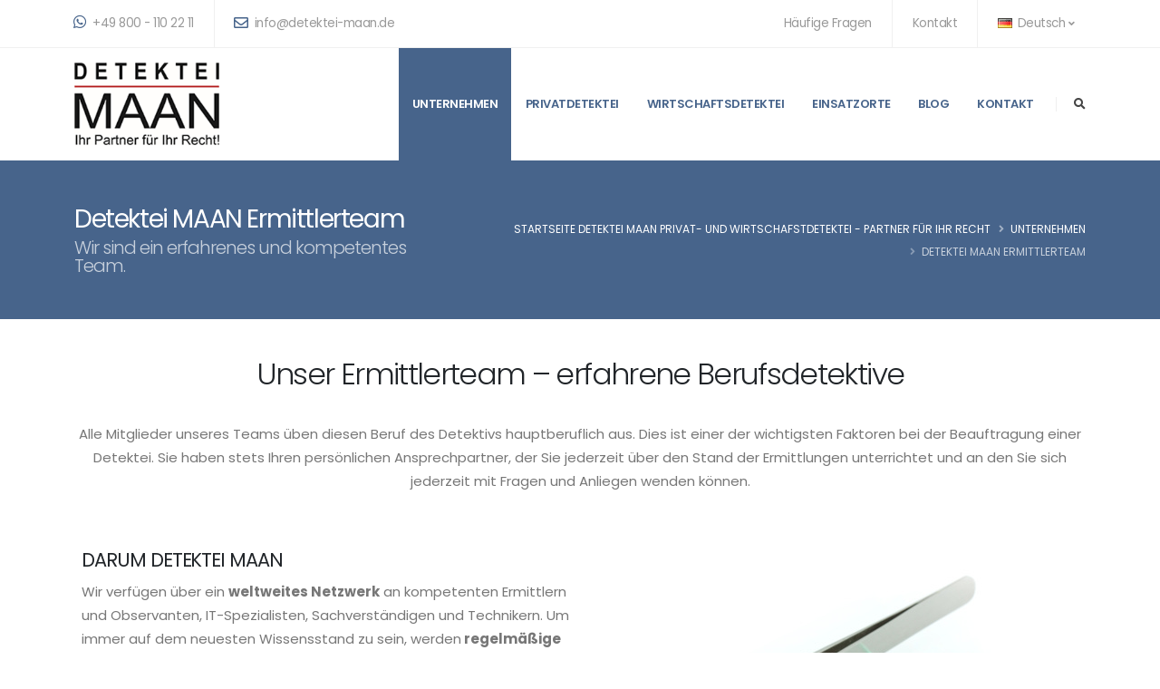

--- FILE ---
content_type: text/html; charset=utf-8
request_url: https://www.detektei-maan.de/unternehmen/team
body_size: 11247
content:
<!DOCTYPE html>
<html dir="ltr" lang="de">
<head>

<meta charset="utf-8">
<!-- 
	tagsolution e-systems GmbH - www.tagsolution.de

	This website is powered by TYPO3 - inspiring people to share!
	TYPO3 is a free open source Content Management Framework initially created by Kasper Skaarhoj and licensed under GNU/GPL.
	TYPO3 is copyright 1998-2026 of Kasper Skaarhoj. Extensions are copyright of their respective owners.
	Information and contribution at https://typo3.org/
-->


<link rel="icon" href="/fileadmin/favicon/favicon.ico" type="image/vnd.microsoft.icon">
<title>Detektei MAAN - erfahrene Berufsdetektive in Ihrer Nähe</title>
<meta http-equiv="x-ua-compatible" content="IE=edge" />
<meta name="generator" content="TYPO3 CMS" />
<meta name="description" content="Weltweites Netzwerk an kompetenten Ermittlern und Observanten, IT-Spezialisten, Sachverständigen und Technikern ermittelt für Ihr Recht" />
<meta name="viewport" content="width=device-width, initial-scale=1" />
<meta name="robots" content="index,follow" />
<meta name="keywords" content="Detektei 
Privatdetektiv
Detektei Mannheim
Detektei Frankfurt
Detektei Stuttgart
Detektei Darmstadt
Detektei Heilbronn
Detektei München
Detektei Ludwigshafen
Detektei Karlsruhe
Detektei Landau
Detektei Kaiserslautern
Privatdetektiv München
Privatdetektiv Mannheim
Privatdetektiv Karlsruhe
Detektiv Karlsruhe
Detektei beauftragen Darmstadt
Detektei beauftragen Frankfurt
Detektei beauftragen Alzenau
Detektei Groß Gerau
Detektei Hanau
Detektei Aschaffenburg
Detektiv Groß Gerau
Detektei Dieburg
Detektei Würzburg
Detektei Ludwigsburg
Detektei Pforzheim
Detektei Baden Baden
Detektiv Baden Baden
Detektiv Hanau
Privatdetektiv Hanau
Privatdetektiv Frankfurt
Detektei beauftragen Frankfurt
Mitarbeiter überprüfen Frankfurt
Mitarbeiter überprüfen Hanau
Detektei Bensheim
Detektei Viernheim
Detektei Lorsch
Detektei Heidelberg
Detektei Weinheim
Betrug aufklären Detektei
Betrug aufklären Detektiv
Betrug aufklären Privatdetektiv" />
<meta property="og:description" content="Weltweites Netzwerk an kompetenten Ermittlern und Observanten, IT-Spezialisten, Sachverständigen und Technikern ermittelt für Ihr Recht" />
<meta property="og:title" content="Detektei MAAN Ermittlerteam" />
<meta name="twitter:card" content="summary" />
<meta name="apple-mobile-web-app-capable" content="no" />


<link rel="stylesheet" href="/typo3temp/assets/css/7015c8c4ac5ff815b57530b221005fc6.css?1672830284" media="all">
<link rel="stylesheet" href="/typo3conf/ext/tstagport/Resources/Public/Css/bootstrap.min.css?1644845986" media="all">
<link rel="stylesheet" href="/typo3conf/ext/tstagport/Resources/Public/Css/all.min.css?1644845986" media="all">
<link rel="stylesheet" href="/typo3conf/ext/tstagport/Resources/Public/Css/animate.compat.css?1644845985" media="all">
<link rel="stylesheet" href="/typo3conf/ext/tstagport/Resources/Public/Css/simple-line-icons.min.css?1644845986" media="all">
<link rel="stylesheet" href="/typo3conf/ext/tstagport/Resources/Public/Css/owl.carousel.min.css?1644845986" media="all">
<link rel="stylesheet" href="/typo3conf/ext/tstagport/Resources/Public/Css/assets/owl.theme.default.min.css?1644845986" media="all">
<link rel="stylesheet" href="/typo3conf/ext/tstagport/Resources/Public/Css/magnific-popup.min.css?1644845986" media="all">
<link rel="stylesheet" href="/typo3conf/ext/tstagport/Resources/Public/Css/theme.css?1673429198" media="all">
<link rel="stylesheet" href="/typo3conf/ext/tstagport/Resources/Public/Css/theme-elements.css?1673430457" media="all">
<link rel="stylesheet" href="/typo3conf/ext/tstagport/Resources/Public/Css/theme-blog.css?1644845985" media="all">
<link rel="stylesheet" href="/typo3conf/ext/tstagport/Resources/Public/Css/theme-shop.css?1644845985" media="all">
<link rel="stylesheet" href="/typo3conf/ext/tstagport/Resources/Public/Css/skins/skin-corporate-5.css?1644845985" media="all">
<link rel="stylesheet" href="/typo3conf/ext/tstagport/Resources/Public/Css/custom.css?1678705288" media="all">
<link rel="stylesheet" href="/typo3conf/ext/jn_lighterbox/Resources/Public/style/lightbox.min.css?1650183119" media="screen">



<script src="/typo3conf/ext/tstagport/Resources/Public/JavaScript/Dist/modernizr.min.js?1644845983"></script>

<script src="/typo3conf/ext/ns_revolution_slider/Resources/Public/Js/jquery-3.5.1.min.js?1663696298"></script>



<!-- Google tag (gtag.js) -->
<script async src="https://www.googletagmanager.com/gtag/js?id=G-C8TT11GEPE"></script>
<script>
  window.dataLayer = window.dataLayer || [];
  function gtag(){dataLayer.push(arguments);}
  gtag('js', new Date());

  gtag('config', 'G-C8TT11GEPE');
</script>
<link rel="canonical" href="https://www.detektei-maan.de/unternehmen/team"/>

<!-- This site is optimized with the Yoast SEO for TYPO3 plugin - https://yoast.com/typo3-extensions-seo/ -->
<script type="application/ld+json">[{"@context":"https:\/\/www.schema.org","@type":"BreadcrumbList","itemListElement":[{"@type":"ListItem","position":1,"item":{"@id":"https:\/\/www.detektei-maan.de\/","name":"Startseite Detektei MAAN  Privat- und Wirtschafstdetektei - Partner f\u00fcr Ihr Recht"}},{"@type":"ListItem","position":2,"item":{"@id":"https:\/\/www.detektei-maan.de\/unternehmen","name":"Unternehmen"}},{"@type":"ListItem","position":3,"item":{"@id":"https:\/\/www.detektei-maan.de\/unternehmen\/team","name":"Detektei MAAN Ermittlerteam"}}]}]</script>
</head>
<body data-plugin-page-transition>
<div class="body">
    <header id="header" class="header-effect-shrink"
  data-plugin-options="{'stickyEnabled': true, 'stickyEffect': 'shrink', 'stickyEnableOnBoxed': true, 'stickyEnableOnMobile': false, 'stickyChangeLogo': true, 'stickyStartAt': 120, 'stickyHeaderContainerHeight': 70}">
    <div class="header-body border-top-0">
        
            <div class="header-top header-top-borders">
                <div class="container h-100">
                    <div class="header-row h-100">
                        <div class="header-column justify-content-start">
                            <div class="header-row">
                                <nav class="header-nav-top">
                                    <ul class="nav nav-pills">
                                        
                                        
                                            <li class="nav-item nav-item-borders py-2">
                                                <a href="tel:+498001102211" class="ps-0"><i class="fab fa-whatsapp text-4 text-color-primary" style="top: 0;"></i> +49 800 - 110 22 11</a>
                                            </li>
                                        
                                        
                                            <li class="nav-item nav-item-borders py-2 d-none d-md-inline-flex">
                                                <a href="mailto:info@detektei-maan.de"><i class="far fa-envelope text-4 text-color-primary" style="top: 1px;"></i> info@detektei-maan.de</a>
                                            </li>
                                        
                                    </ul>
                                </nav>
                            </div>
                        </div>
                        <div class="header-column justify-content-end">
                            <div class="header-row">
                                <nav class="header-nav-top">
                                    <ul class="nav nav-pills">
                                        
                                            
<li class="nav-item nav-item-borders py-2 d-none d-lg-inline-flex">
    <a href="/haeufige-fragen">Häufige Fragen</a>
</li>

<li class="nav-item nav-item-borders py-2 d-none d-lg-inline-flex">
    <a href="/kontakt">Kontakt</a>
</li>


                                        
                                        
                                            <li class="nav-item nav-item-borders py-2 pe-0 dropdown">
    
        
        <a class="nav-link" href="/unternehmen/team" role="button" id="dropdownLanguage" data-bs-toggle="dropdown" aria-haspopup="true" aria-expanded="false">
            <img src="/typo3conf/ext/tstagport/Resources/Public/Images/blank.gif" class="flag flag-de" alt="Deutsch" /> Deutsch
            <i class="fas fa-angle-down"></i>
        
    
        
    
    </a>

    <div class="dropdown-menu dropdown-menu-end" aria-labelledby="dropdownLanguage">
        
            
        
            
                <a class="dropdown-item" href="/en/unternehmen/team"><img src="/typo3conf/ext/tstagport/Resources/Public/Images/blank.gif" class="flag flag-en" alt="English" /> English</a>
            
        
    </div>
</li>
                                        
                                    </ul>
                                </nav>
                            </div>
                        </div>
                    </div>
                </div>
            </div>
        

        <div class="header-container container">
            <div class="header-row">
                <div class="header-column">
                    <div class="header-row">
                        <div class="header-logo">
                            <a href="/">
                                <img alt="Logo Detektei MAAN" title="Startseite Detektei MAAN" width="160" height="91" data-sticky-width="100" data-sticky-height="57" src="/fileadmin/logo/Logo_Detektei_MAAN.png">
                            </a>
                        </div>
                    </div>
                </div>
                <div class="header-column justify-content-end">
    <div class="header-row">
        <div class="header-nav header-nav-stripe order-2 order-lg-1">
            <div class="header-nav-main header-nav-main-square header-nav-main-effect-1 header-nav-main-sub-effect-1">
                <nav class="collapse">
                    <ul class="nav nav-pills" id="mainNav">
                      
                        
                        
                          
      
              <li class="dropdown">
          
            
                    <a href="/unternehmen" class="dropdown-item dropdown-toggle active">Unternehmen</a>
                
            <ul class="dropdown-menu">
              
                
                  
        
                <li class="dropdown"><a href="/unternehmen/detektei-maan" class="dropdown-item">Detektei MAAN</a>
            
    
</li>

                
              
                
                  
        
              <li class="dropdown"><a href="/unternehmen/team" class="active dropdown-item">Detektei MAAN Ermittlerteam</a>
            
    
</li>

                
              
                
                  
        
                <li class="dropdown"><a href="/unternehmen/referenzen" class="dropdown-item">Referenzen</a>
            
    
</li>

                
              
                
                  
        
                <li class="dropdown"><a href="/unternehmen/kosten" class="dropdown-item">Kosten</a>
            
    
</li>

                
              
            </ul>
    
</li>

                        
                          
      
              <li class="dropdown dropdown-mega">
                
                
                
                    <ul class="dropdown-menu">
  <li>
    <div class="dropdown-mega-content">
      <div class="row">
        
        <div class="col-lg-3">
          <span class="dropdown-mega-sub-title">A-E</span>
          <ul class="dropdown-mega-sub-nav">
            
            <li><a class="dropdown-item" href="/privatdetektei/beweissicherung-fuer-zivil-und-strafverfahren">Beweise für Gerichtsverhandlungen</a></li>
            
            <li><a class="dropdown-item" href="/privatdetektei/a-h/betrug">Betrug</a></li>
            
            <li><a class="dropdown-item" href="/privatdetektei/diebstahl-unterschlagung-und-veruntreuung">Diebstahl, Unterschlagung, Veruntreuung</a></li>
            
            <li><a class="dropdown-item" href="/privatdetektei/erpressung-und-bedrohung">Erpressung und Bedrohung</a></li>
            
          </ul>
        </div>
        
        <div class="col-lg-3">
          <span class="dropdown-mega-sub-title">F-L</span>
          <ul class="dropdown-mega-sub-nav">
            
            <li><a class="dropdown-item" href="/privatdetektei/fehlverhalten-in-der-partnerschaft">Untreue innerhalb der Partnerschaft</a></li>
            
            <li><a class="dropdown-item" href="/privatdetektei/heiratsschwindel">Heiratsschwindel/ Romance Scamming</a></li>
            
          </ul>
        </div>
        
        <div class="col-lg-3">
          <span class="dropdown-mega-sub-title">M-S</span>
          <ul class="dropdown-mega-sub-nav">
            
            <li><a class="dropdown-item" href="/privatdetektei/mietnomaden">Mietnomaden | Mietpreller</a></li>
            
            <li><a class="dropdown-item" href="/privatdetektei/personensuche-und-adressermittlung">Personensuche und Adressermittlung</a></li>
            
            <li><a class="dropdown-item" href="/privatdetektei/sorgerecht-und-umgangsrecht">Sorgerecht und Umgangsrecht</a></li>
            
            <li><a class="dropdown-item" href="/privatdetektei/stalking/-nachstellen/-cyberstalking">Stalking | Nachstellen | Cyberstalking</a></li>
            
          </ul>
        </div>
        
        <div class="col-lg-3">
          <span class="dropdown-mega-sub-title">T-Z</span>
          <ul class="dropdown-mega-sub-nav">
            
            <li><a class="dropdown-item" href="/privatdetektei/unterhaltsangelegenheiten">Trennungsunterhalt | Scheidungsunterhalt</a></li>
            
            <li><a class="dropdown-item" href="/privatdetektei/videoueberwachung">Videoüberwachung</a></li>
            
          </ul>
        </div>
        
      </div>
    </div>
  </li>
</ul>

                  
          
            
                    <a href="/privatdetektei" class="dropdown-item dropdown-toggle">Privatdetektei</a>
                
            <ul class="dropdown-menu">
              
                
              
            </ul>
    
</li>

                        
                          
      
              <li class="dropdown dropdown-mega">
                
                
                    <ul class="dropdown-menu">
  <li>
    <div class="dropdown-mega-content">
      <div class="row">
        
        <div class="col-lg-3">
          <span class="dropdown-mega-sub-title">A-H</span>
          <ul class="dropdown-mega-sub-nav">
            
            <li><a class="dropdown-item" href="/wirtschaftsdetektei/betriebsspionage">Betriebsspionage</a></li>
            
            <li><a class="dropdown-item" href="/wirtschaftsdetektei/compliance">Compliance</a></li>
            
            <li><a class="dropdown-item" href="/wirtschaftsdetektei/erpressung-und-bedrohung">Erpressung und Bedrohung</a></li>
            
            <li><a class="dropdown-item" href="/wirtschaftsdetektei/diebstahl-und-unterschlagung">Diebstahl und Unterschlagung</a></li>
            
            <li><a class="dropdown-item" href="/wirtschaftsdetektei/a-h/fahrzeugrueckfuehrung-rueckfuehrung-leasinggueter">Fahrzeugrückführung | Rückführung Leasinggüter</a></li>
            
            <li><a class="dropdown-item" href="/wirtschaftsdetektei/fehlverhalten-im-homeoffice">Fehlverhalten im Homeoffice</a></li>
            
          </ul>
        </div>
        
        <div class="col-lg-3">
          <span class="dropdown-mega-sub-title">I-L</span>
          <ul class="dropdown-mega-sub-nav">
            
            <li><a class="dropdown-item" href="/wirtschaftsdetektei/it-forensik">IT - Forensik</a></li>
            
            <li><a class="dropdown-item" href="/wirtschaftsdetektei/korruption">Korruption</a></li>
            
            <li><a class="dropdown-item" href="/wirtschaftsdetektei/lager-und-transportdiebstahl/-speditionsdelikte">Lager- und Transportdiebstahl</a></li>
            
          </ul>
        </div>
        
        <div class="col-lg-3">
          <span class="dropdown-mega-sub-title">M-S</span>
          <ul class="dropdown-mega-sub-nav">
            
            <li><a class="dropdown-item" href="/wirtschaftsdetektei/mitarbeiter-im-krankenstand">Mitarbeiter im Krankenstand | Vorgetäuschte Krankheit</a></li>
            
            <li><a class="dropdown-item" href="/wirtschaftsdetektei/marken-und-produktpiraterie">Markenpiraterie | Plagiate | Testkäufe</a></li>
            
            <li><a class="dropdown-item" href="/wirtschaftsdetektei/nachvertragliches-wettbewerbsverbot/-karenzentschaedigung">Nachvertragliches Wettbewerbsverbot</a></li>
            
            <li><a class="dropdown-item" href="/wirtschaftsdetektei/m-s/schuldnersuche">Schuldnersuche | Vermögensfahndung</a></li>
            
            <li><a class="dropdown-item" href="/wirtschaftsdetektei/schwarzarbeit">Schwarzarbeit|Verbotene Nebentätigkeit</a></li>
            
            <li><a class="dropdown-item" href="/wirtschaftsdetektei/pre-employment-screening">Pre - Employment Screening</a></li>
            
          </ul>
        </div>
        
        <div class="col-lg-3">
          <span class="dropdown-mega-sub-title">T-Z</span>
          <ul class="dropdown-mega-sub-nav">
            
            <li><a class="dropdown-item" href="/wirtschaftsdetektei/t-z/ueberpruefung-verdaechtiger-mitarbeiter">Überprüfung verdächtiger Mitarbeiter | Mitarbeiterüberwachung</a></li>
            
            <li><a class="dropdown-item" href="/wirtschaftsdetektei/ueberwachung-von-aussendienstmitarbeiter">Überwachung von Außendienstmitarbeiter</a></li>
            
            <li><a class="dropdown-item" href="/wirtschaftsdetektei/t-z/verbotene-nebentaetigkeit">Verbotene Nebentätigkeit</a></li>
            
            <li><a class="dropdown-item" href="/wirtschaftsdetektei/versicherungs-und-bankbetrug">Versicherungsbetrug</a></li>
            
            <li><a class="dropdown-item" href="/wirtschaftsdetektei/verdeckte-ermittlungen">Verdeckte Ermittlungen</a></li>
            
            <li><a class="dropdown-item" href="/wirtschaftsdetektei/videoueberwachung">Videoüberwachung</a></li>
            
            <li><a class="dropdown-item" href="/wirtschaftsdetektei/wettbewerbsdelikte">Wettbewerbsdelikte</a></li>
            
            <li><a class="dropdown-item" href="/wirtschaftsdetektei/t-z/wirtschaftskriminalitaet">Wirtschaftskriminalität</a></li>
            
          </ul>
        </div>
        
      </div>
    </div>
  </li>
</ul>

                  
                
          
            
                    <a href="/wirtschaftsdetektei" class="dropdown-item dropdown-toggle">Wirtschaftsdetektei</a>
                
            <ul class="dropdown-menu">
              
                
              
            </ul>
    
</li>

                        
                          
      
              <li class="dropdown dropdown-mega">
                
                    <ul class="dropdown-menu">
  <li>
    <div class="dropdown-mega-content">
      <div class="row">
        
        <div class="col-lg-3">
          <span class="dropdown-mega-sub-title">A-H</span>
          <ul class="dropdown-mega-sub-nav">
            
            <li><a class="dropdown-item" href="/einsatzorte/a-h/detektei-fuer-alzenau">Detektei für Alzenau</a></li>
            
            <li><a class="dropdown-item" href="/einsatzorte/a-h/detektei-fuer-alzey">Detektei für Alzey</a></li>
            
            <li><a class="dropdown-item" href="/einsatzorte/a-h/detektei-fuer-augsburg-1">Detektei für Augsburg</a></li>
            
            <li><a class="dropdown-item" href="/einsatzorte/a-h/detektei-fuer-aschaffenburg">Detektei für Aschaffenburg</a></li>
            
            <li><a class="dropdown-item" href="/einsatzorte/a-h/detektei-fuer-bad-bergzabern">Detektei für Bad Bergzabern</a></li>
            
            <li><a class="dropdown-item" href="/einsatzorte/a-h/detektei-fuer-bad-duerkheim">Detektei für Bad Dürkheim</a></li>
            
            <li><a class="dropdown-item" href="/einsatzorte/a-h/detektei-fuer-aschaffenburg/detektei-bad-kreuznach-1">Detektei für Bad Kreuznach</a></li>
            
            <li><a class="dropdown-item" href="/einsatzorte/a-h/detektei-baden-baden">Detektei für Baden-Baden</a></li>
            
            <li><a class="dropdown-item" href="/einsatzorte/detektei-fuer-bayreuth-1-1">Detektei für Bayreuth</a></li>
            
            <li><a class="dropdown-item" href="/einsatzorte/a-h/detektei-fuer-bingen">Detektei für Bingen</a></li>
            
            <li><a class="dropdown-item" href="/einsatzorte/a-h/detektei-fuer-bonn">Detektei für Bonn</a></li>
            
            <li><a class="dropdown-item" href="/einsatzorte/a-h/detektei-darmstadt">Detektei Darmstadt</a></li>
            
            <li><a class="dropdown-item" href="/einsatzorte/a-h/detektei-darmstadt/detektei-fuer-esslingen-1">Detektei für Esslingen</a></li>
            
            <li><a class="dropdown-item" href="/einsatzorte/a-h/detektei-fuer-freiburg">Detektei für Freiburg</a></li>
            
            <li><a class="dropdown-item" href="/einsatzorte/a-h/detektei-fuer-frankenthal">Detektei für Frankenthal</a></li>
            
            <li><a class="dropdown-item" href="/einsatzorte/a-h/detektei-fuer-frankfurt-am-main">Detektei für Frankfurt am Main</a></li>
            
            <li><a class="dropdown-item" href="/einsatzorte/a-h/detektei-fuer-frankfurt-am-main/detektei-fuer-fuerth-1">Detektei für Fürth</a></li>
            
            <li><a class="dropdown-item" href="/einsatzorte/a-h/detektei-fuer-gruenstadt">Detektei für Grünstadt</a></li>
            
            <li><a class="dropdown-item" href="/einsatzorte/a-h/detektei-fuer-hanau-1">Detektei für Hanau</a></li>
            
            <li><a class="dropdown-item" href="/einsatzorte/a-h/detektei-heidelberg">Detektei Heidelberg</a></li>
            
            <li><a class="dropdown-item" href="/einsatzorte/a-h/detektei-fuer-heilbronn">Detektei für Heilbronn</a></li>
            
          </ul>
        </div>
        
        <div class="col-lg-3">
          <span class="dropdown-mega-sub-title">I-L</span>
          <ul class="dropdown-mega-sub-nav">
            
            <li><a class="dropdown-item" href="/einsatzorte/i-l/detektei-fuer-idar-oberstein">Detektei für Idar - Oberstein</a></li>
            
            <li><a class="dropdown-item" href="/einsatzorte/i-l/detektei-kaiserslautern">Detektei Kaiserslautern</a></li>
            
            <li><a class="dropdown-item" href="/einsatzorte/i-l/detektei-karlsruhe">Detektei Karlsruhe</a></li>
            
            <li><a class="dropdown-item" href="/einsatzorte/i-l/detektei-karlsruhe/detektei-fuer-koblenz">Detektei für Koblenz</a></li>
            
            <li><a class="dropdown-item" href="/einsatzorte/i-l/detektei-landau-in-der-pfalz">Detektei Landau in der Pfalz</a></li>
            
            <li><a class="dropdown-item" href="/einsatzorte/i-l/detektei-fuer-ludwigsburg">Detektei für Ludwigsburg</a></li>
            
            <li><a class="dropdown-item" href="/einsatzorte/detektei-ludwigshafen">Detektei Ludwigshafen</a></li>
            
            <li><a class="dropdown-item" href="/einsatzorte/i-l/detektei-fuer-luxemburg">Detektei für Luxemburg</a></li>
            
          </ul>
        </div>
        
        <div class="col-lg-3">
          <span class="dropdown-mega-sub-title">M-S</span>
          <ul class="dropdown-mega-sub-nav">
            
            <li><a class="dropdown-item" href="/einsatzorte/m-s/detektei-fuer-mainz">Detektei für Mainz</a></li>
            
            <li><a class="dropdown-item" href="/einsatzorte/m-s/detektei-fuer-mannheim">Detektei für Mannheim</a></li>
            
            <li><a class="dropdown-item" href="/einsatzorte/m-s/detektei-muenchen">Detektei München</a></li>
            
            <li><a class="dropdown-item" href="/einsatzorte/m-s/detektei-fuer-neunkirchen-saarland">Detektei für Neunkirchen ( Saarland )</a></li>
            
            <li><a class="dropdown-item" href="/einsatzorte/m-s/detektei-fuer-neustadt-an-der-weinstrasse">Detektei für Neustadt an der Weinstraße</a></li>
            
            <li><a class="dropdown-item" href="/einsatzorte/m-s/detektei-fuer-nuernberg-1">Detektei für Nürnberg</a></li>
            
            <li><a class="dropdown-item" href="/einsatzorte/m-s/detektei-oberer-mittelrhein">Detektei Oberer Mittelrhein</a></li>
            
            <li><a class="dropdown-item" href="/einsatzorte/m-s/detektei-fuer-offenburg">Detektei für Offenburg</a></li>
            
            <li><a class="dropdown-item" href="/einsatzorte/m-s/detektei-fuer-pforzheim">Detektei für Pforzheim</a></li>
            
            <li><a class="dropdown-item" href="/einsatzorte/m-s/detektei-fuer-rastatt">Detektei für Rastatt</a></li>
            
            <li><a class="dropdown-item" href="/einsatzorte/m-s/detektei-rhein-main-gebiet">Detektei Rhein-Main-Gebiet</a></li>
            
            <li><a class="dropdown-item" href="/einsatzorte/m-s/detektei-rhein-neckar-region">Detektei Rhein - Neckar - Region</a></li>
            
            <li><a class="dropdown-item" href="/einsatzorte/m-s/detektei-fuer-roedermark-1">Detektei für Rödermark</a></li>
            
            <li><a class="dropdown-item" href="/einsatzorte/m-s/detektei-fuer-saarbruecken">Detektei  für Saarbrücken</a></li>
            
            <li><a class="dropdown-item" href="/einsatzorte/m-s/detektei-saarland-westpfalz">Detektei Saarland - Westpfalz</a></li>
            
            <li><a class="dropdown-item" href="/einsatzorte/m-s/detektei-fuer-speyer">Detektei Speyer</a></li>
            
            <li><a class="dropdown-item" href="/einsatzorte/m-s/detektei-fuer-stuttgart">Detektei für Stuttgart</a></li>
            
          </ul>
        </div>
        
        <div class="col-lg-3">
          <span class="dropdown-mega-sub-title">T-Z</span>
          <ul class="dropdown-mega-sub-nav">
            
            <li><a class="dropdown-item" href="/einsatzorte/t-z/detektei-fuer-trier">Detektei für Trier</a></li>
            
            <li><a class="dropdown-item" href="/einsatzorte/t-z/detektei-fuer-tuebingen">Detektei für Tübingen</a></li>
            
            <li><a class="dropdown-item" href="/einsatzorte/t-z/detektei-fuer-ulm">Detektei für Ulm</a></li>
            
            <li><a class="dropdown-item" href="/einsatzorte/t-z/detektei-vorderpfalz">Detektei Vorderpfalz</a></li>
            
            <li><a class="dropdown-item" href="/einsatzorte/t-z/detektei-fuer-voelklingen">Detektei für Völklingen</a></li>
            
            <li><a class="dropdown-item" href="/einsatzorte/t-z/detektei-fuer-wiesbaden">Detektei für Wiesbaden</a></li>
            
            <li><a class="dropdown-item" href="/einsatzorte/t-z/detektei-fuer-worms">Detektei für Worms</a></li>
            
            <li><a class="dropdown-item" href="/einsatzorte/t-z/detektei-fuer-woerth">Detektei für Wörth</a></li>
            
            <li><a class="dropdown-item" href="/einsatzorte/t-z/detektei-fuer-wuerzburg">Detektei für Würzburg</a></li>
            
          </ul>
        </div>
        
      </div>
    </div>
  </li>
</ul>

                  
                
                
          
            
                    <a href="/einsatzorte" class="dropdown-item dropdown-toggle">Einsatzorte</a>
                
            <ul class="dropdown-menu">
              
                
              
            </ul>
    
</li>

                        
                          
        
                <li class="dropdown"><a href="/blog-1" class="dropdown-item">Blog</a>
            
    
</li>

                        
                          
        
                <li class="dropdown"><a href="/kontakt" class="dropdown-item">Kontakt</a>
            
    
</li>

                        
                      
                    </ul>
                </nav>
            </div>
            <button class="btn header-btn-collapse-nav" data-bs-toggle="collapse" data-bs-target=".header-nav-main nav">
                <i class="fas fa-bars"></i>
            </button>
        </div>
        <div class="header-nav-features header-nav-features-no-border header-nav-features-lg-show-border order-1 order-lg-2">
            <div class="header-nav-feature header-nav-features-search d-inline-flex">
                <a href="#" class="header-nav-features-toggle text-decoration-none" data-focus="headerSearch"><i class="fas fa-search header-nav-top-icon"></i></a>
                <div class="header-nav-features-dropdown" id="headerTopSearchDropdown">
                    

<div class="tx-indexedsearch-searchbox simple-search input-group">
    <form method="post" id="tx_indexedsearch" action="/suche?tx_indexedsearch_pi2%5Baction%5D=search&amp;tx_indexedsearch_pi2%5Bcontroller%5D=Search&amp;cHash=2f5fc8264933e17a5a1c276489ebfb7d">
<div>
<input type="hidden" name="tx_indexedsearch_pi2[__referrer][@extension]" value="IndexedSearch" />
<input type="hidden" name="tx_indexedsearch_pi2[__referrer][@controller]" value="Search" />
<input type="hidden" name="tx_indexedsearch_pi2[__referrer][@action]" value="form" />
<input type="hidden" name="tx_indexedsearch_pi2[__referrer][arguments]" value="YTowOnt9a4a1263f74683a2b989d5fdf5c6089094de9c027" />
<input type="hidden" name="tx_indexedsearch_pi2[__referrer][@request]" value="{&quot;@extension&quot;:&quot;IndexedSearch&quot;,&quot;@controller&quot;:&quot;Search&quot;,&quot;@action&quot;:&quot;form&quot;}bff2bee1984ad8c7f695640c66deec9eb799fabc" />
<input type="hidden" name="tx_indexedsearch_pi2[__trustedProperties]" value="{&quot;search&quot;:{&quot;_sections&quot;:1,&quot;_freeIndexUid&quot;:1,&quot;pointer&quot;:1,&quot;ext&quot;:1,&quot;searchType&quot;:1,&quot;defaultOperand&quot;:1,&quot;mediaType&quot;:1,&quot;sortOrder&quot;:1,&quot;group&quot;:1,&quot;languageUid&quot;:1,&quot;desc&quot;:1,&quot;numberOfResults&quot;:1,&quot;extendedSearch&quot;:1,&quot;sword&quot;:1}}250959f587e8002953bc335cd81048efd35ee1fe" />
</div>

        <div class="tx-indexedsearch-hidden-fields">
            <input type="hidden" name="tx_indexedsearch_pi2[search][_sections]" value="0" />
            <input id="tx_indexedsearch_freeIndexUid" type="hidden" name="tx_indexedsearch_pi2[search][_freeIndexUid]" value="_" />
            <input id="tx_indexedsearch_pointer" type="hidden" name="tx_indexedsearch_pi2[search][pointer]" value="0" />
            <input type="hidden" name="tx_indexedsearch_pi2[search][ext]" value="" />
            <input type="hidden" name="tx_indexedsearch_pi2[search][searchType]" value="1" />
            <input type="hidden" name="tx_indexedsearch_pi2[search][defaultOperand]" value="0" />
            <input type="hidden" name="tx_indexedsearch_pi2[search][mediaType]" value="-1" />
            <input type="hidden" name="tx_indexedsearch_pi2[search][sortOrder]" value="rank_flag" />
            <input type="hidden" name="tx_indexedsearch_pi2[search][group]" value="" />
            <input type="hidden" name="tx_indexedsearch_pi2[search][languageUid]" value="0" />
            <input type="hidden" name="tx_indexedsearch_pi2[search][desc]" value="" />
            <input type="hidden" name="tx_indexedsearch_pi2[search][numberOfResults]" value="10" />
            <input type="hidden" name="tx_indexedsearch_pi2[search][extendedSearch]" value="" />
        </div>
        <fieldset>
            <div class="tx-indexedsearch-form simple-search input-group">
                <input class="tx-indexedsearch-searchbox-sword form-control text-1" id="tx-indexedsearch-searchbox-sword" type="text" name="tx_indexedsearch_pi2[search][sword]" value="" />
                <button class="btn" type="submit">
                    <i class="fas fa-search header-nav-top-icon"></i>
                </button>
            </div>
        </fieldset>
    </form>
</div>




                </div>
            </div>
        </div>
    </div>
</div>

            </div>
        </div>
    </div>
</header>

    <div role="main" class="main">
        
    <section class="page-header page-header-modern bg-color-primary page-header-md">
  <div class="container">
    <div class="d-flex">
      <div class="flex-grow-1">
        <h1>Detektei MAAN Ermittlerteam</h1>
        <h2>
            Wir sind ein erfahrenes und kompetentes Team.
          </h2>
      </div>
      <div class="d-flex align-items-center">
        <ul class="breadcrumb d-block text-md-end breadcrumb-light">
          
            
              <li><a href="/">Startseite Detektei MAAN  Privat- und Wirtschafstdetektei - Partner für Ihr Recht</a></li>
            
          
            
              <li><a href="/unternehmen">Unternehmen</a></li>
            
          
            
                <li class="active">Detektei MAAN Ermittlerteam</li>
              
          
        </ul>
      </div>
    </div>
  </div>
</section>


        <!--TYPO3SEARCH_begin-->
        
    
        <section class="section-default">
    
  <div class="container">
    <div class="row">
        <div class="col-lg-12">
            
                
                    
    

            <div id="c871" class="frame frame-default frame-type-textpic frame-layout-0">
                
                
                    



                
                

    
        

    
            

    
            
                

    
            <h2 class="ce-headline-center">
                Unser Ermittlerteam – erfahrene Berufsdetektive 
            </h2>
        



            
        



            



            



    



    


                

    <div class="ce-textpic ce-center ce-above">
        
            



        

        
                <div class="ce-bodytext">
                    
                    <p class="text-center">Alle Mitglieder unseres Teams üben diesen Beruf des Detektivs hauptberuflich aus. Dies ist einer der wichtigsten Faktoren bei der Beauftragung einer Detektei. Sie haben stets Ihren persönlichen Ansprechpartner, der Sie jederzeit über den Stand der Ermittlungen unterrichtet und an den Sie sich jederzeit mit Fragen und Anliegen wenden können.</p>
                </div>
            

        
    </div>


                
                    



                
                
                    



                
            </div>

        


                
            
                
                    
        <section class="section-default">
    
  <div class="container">
    <div class="row">
        <div class="col-lg-6">
              
                  
                      
    

            <div id="c609" class="frame frame-default frame-type-text frame-layout-0">
                
                
                    



                
                
                    

    
            



            

    
            
                

    
            <h3 class="">
                Darum Detektei MAAN
            </h3>
        



            
        



            



    



                
                

    <p>Wir verfügen über ein <strong>weltweites Netzwerk</strong> an kompetenten Ermittlern und Observanten, IT-Spezialisten, Sachverständigen und Technikern. Um immer auf dem neuesten Wissensstand zu sein, werden<strong> regelmäßige Fortbildungsseminare</strong> absolviert.&nbsp;Alle Detektive sind <strong>Berufsdetektive</strong>, die dies hauptberuflich ausüben. Um unserem Anspruch an fachkundige Tätigkeit gerecht zu werden, verzichten wir auf ungelernte und unerfahrene Aushilfskräfte. Kunden erhalten bei ihrer Problembewältigung von uns <strong>professionelle Unterstützung.</strong> <strong>Seriosität und Diskretion</strong> verstehen sich hierbei von selbst.</p>
<p>Mittlerweile zählt die Detektei MAAN zu den führenden Detekteien Deutschlands. Wir <strong>agieren</strong> <strong>im </strong>gesamten <strong>Bundesgebiet sowie </strong>im <strong>europäischen Ausland</strong>. Seit 1996 ermitteln wir in den vielfältigsten Fallkonstellationen.&nbsp;Unsere rechtlich und fachlich top ausgebildeten Privat- und Wirtschaftsermittler sind mit <strong>modernster Technik</strong> ausgestattet und können somit unseren Klienten eine exzellente Erfolgseffizienz bieten.</p>
<p>Wenn Sie uns beauftragen, steht Ihnen Ihr Ermittler als <strong>fester Ansprechpartner</strong> jederzeit zur Verfügung für Rückfragen und sonstige Anliegen rund um Ihr Ermittlungsverfahren. Sie werden regelmäßig über den Stand der Ermittlungen unterrichtet.</p>


                
                    



                
                
                    



                
            </div>

        


                  
              
              </div>
              <div class="col-lg-6">
                  
                      
                          
    

            <div id="c614" class="frame frame-default frame-type-image frame-layout-0">
                
                
                    



                
                
                    

    



                
                

    <div class="ce-image ce-center ce-above">
        

    <div class="ce-gallery" data-ce-columns="1" data-ce-images="1">
        
            <div class="ce-outer">
                <div class="ce-inner">
        
        
            <div class="ce-row">
                
                    
                        <div class="ce-column">
                            

        
<figure class="image">
    
            
                    
<img class="image-embed-item" src="/fileadmin/bilder/fotolia_50457768.jpg" width="500" height="334" loading="lazy" alt="" />


                
        
    
</figure>


    


                        </div>
                    
                
            </div>
        
        
                </div>
            </div>
        
    </div>



    </div>


                
                    



                
                
                    



                
            </div>

        


                      
                  
              </div>
      </div>
    </div>
    </section>

                
            
                
                    
        <section class="section-default section-with-divider">
          <div class="divider divider-solid divider-style-4">
					  <i class="fas fa-chevron-down"></i>
				  </div>
    
  <div class="container">
    <div class="row">
        <div class="col-lg-12">
            
                
                    
    

            <div id="c873" class="frame frame-default frame-type-textpic frame-layout-0">
                
                
                    



                
                

    
        

    



    


                

    <div class="ce-textpic ce-center ce-above">
        
            



        

        
                <div class="ce-bodytext">
                    
                    <h3 class="text-center"><strong>Ihr Auftrag ist Vertrauenssache, daher ist Ihnen die 100%-ige Diskretion der jeweiligen Sachbearbeiter gewährt</strong></h3>
                </div>
            

        
    </div>


                
                    



                
                
                    



                
            </div>

        


                
            
        </div>
    </div>
  </div>
</section>

                
            
                
                    <section class="call-to-action with-borders with-button-arrow mb-5">
			<div class="container">
				<div class="row">
					<div class="col-sm-9 col-lg-9">
						<div class="call-to-action-content">
							<h3>Kundenzufriedenheit ist unser oberstes Gebot!</h3>
							<p class="mb-0">Professionelle Detektivarbeit und kompetente Beratung sind unser oberstes Gebot.&nbsp;Kontaktieren Sie uns gerne für ein kostenloses und unverbindliches Erstgespräch.</p>
						</div>
					</div>
					<div class="col-sm-3 col-lg-3">
						<div class="call-to-action-btn no-left">
							<a href="" class="btn btn-lg mt-4 btn-primary">Rufen Sie uns an!</a><span class="arrow hrb" style="top: -15px; left: -24px;"></span>
						</div>
					</div>
				</div>
			</div>
		</section>
                
            
        </div>
    </div>
  </div>
</section>


        <!--TYPO3SEARCH_end-->
    </div>
    <footer id="footer">
      <div class="container">
          <div class="footer-ribbon">
              <span>Kontakt</span>
          </div>
          
  <div class="row">
    <div class="col-md-6">
        
            
                
    

            <div id="c31" class="frame frame-default frame-type-html frame-layout-0">
                
                
                    



                
                
                

                      <a href="index.html" class="logo pe-0 pe-lg-3">
                      <img alt="Logo Detektei MAAN" src="/fileadmin/logo/Logo_Detektei_MAAN_invert.png" class="opacity-7 bottom-4" height="32">
                  </a>
                  <p class="mt-2 mb-2 text-color-light">Seit 1996 professionelle Aufklärung und zufriedene Kunden</p>
                  
              


                
                    



                
                
                    



                
            </div>

        


            
        
            
                
    

            <div id="c861" class="frame frame-default frame-type-text frame-layout-0">
                
                
                    



                
                
                    

    



                
                

    <ul> 	<li>Unsere fachlich kompetente Detektive sind Ihre Spezialisten bei der Aufklärung von Verdachtsmomenten: seriös, effizient und diskret!</li> 	<li>Rechtskonforme Ermittlungen sorgen für gerichtlich verwertbare Beweise</li> 	<li>Volle Kostenkontrolle durch Transparenz.&nbsp;</li> </ul>


                
                    



                
                
                    



                
            </div>

        


            
        
            
                <div><a href="/unternehmen/detektei-maan" class="btn btn-secondary mb-2 float-start">Mehr über uns erfahren...</a></div>
<div class="clearfix"></div>
            
        
    </div>
    <div class="col-md-6">
        
            
                <div class="row">
    <div class="col-md-6">
        
            
                
    

            <div id="c968" class="frame frame-default frame-type-header frame-layout-0">
                
                
                    



                
                
                    

    
            



            

    
            
                

    
            <h3 class="">
                Kontakt
            </h3>
        



            
        



            



    



                
                
                
                    



                
                
                    



                
            </div>

        


            
        
            
                
    

            <div id="c33" class="frame frame-default frame-type-html frame-layout-0">
                
                
                    



                
                
                

    <ul class="list list-icons list-icons-lg">
                              <li class="mb-1"><i class="far fa-dot-circle text-color-light"></i>
                                  <p class="m-0 text-color-light">Giselherstraße 61<br>67169 Ludwigshafen</p>
                              </li>
                              <li class="mb-1 text-color-light"><i class="fab fa-whatsapp text-color-light"></i>
                                  <p class="m-0 text-color-light"><a href="tel:+498001102211" class="text-color-light" sytle="font-size=18px">0800 - 110 22 11</a></p>
                              </li>
                              <li class="mb-1"><i class="far fa-envelope text-color-light"></i>
                                  <p class="m-0 text-color-light"><a href="mailto:info@detektei-maan.de" class="text-color-light">info@detektei-maan.de</a></p>
                              </li>
                          </ul>


                
                    



                
                
                    



                
            </div>

        


            
        
    </div>
    <div class="col-md-6">
        
            
                
    

            <div id="c863" class="frame frame-default frame-type-header frame-layout-0">
                
                
                    



                
                
                    

    
            



            

    
            
                

    
            <h3 class="">
                Folgen Sie uns:
            </h3>
        



            
        



            



    



                
                
                
                    



                
                
                    



                
            </div>

        


            
        
            
                
    

            <div id="c44" class="frame frame-default frame-type-html frame-layout-0">
                
                
                    



                
                
                

    		<ul class="social-icons">
								<li class="social-icons-facebook"><a href="https://www.facebook.com/detekteimaan" target="_blank" title="Facebook"><i class="fab fa-facebook-f"></i></a></li>
				
								<li class="social-icons-linkedin"><a href="https://www.instagram.com/detektei_maan/" target="_blank" title="Instagram"><i class="fab fa-linkedin-in"></i></a></li>
							</ul>


                
                    



                
                
                    



                
            </div>

        


            
        
    </div>
</div>

            
        
    </div>
</div>


      </div>
      <div class="footer-copyright footer-copyright-style-2">
          <div class="container py-2">
              <div class="row py-4">
                  <div class="d-flex">
                      <div class="flex-grow-1">
                          <p>© 2026 Detektei MAAN</p>
                      </div>
                      
                      <div>
                          <nav id="sub-menu">
                              <ul>
                                  
<li><i class="fas fa-angle-right"></i><a href="/datenschutz" class="ms-1 text-decoration-none">Datenschutz</a></li>

<li><i class="fas fa-angle-right"></i><a href="/impressum" class="ms-1 text-decoration-none">Impressum</a></li>

<li><i class="fas fa-angle-right"></i><a href="/sitemap" class="ms-1 text-decoration-none">Sitemap</a></li>


                              </ul>
                          </nav>
                      </div>
                      
                  </div>
              </div>
          </div>
      </div>
    </footer>
</div>
<script src="/typo3conf/ext/ns_friendlycaptcha/Resources/Public/JavaScript/widget.module.min.js?1715325321"></script>
<script src="/typo3conf/ext/ns_friendlycaptcha/Resources/Public/JavaScript/widget.min.js?1715325321"></script>
<script src="/typo3conf/ext/ns_friendlycaptcha/Resources/Public/JavaScript/Custom.js?1715325321"></script>

<script src="/typo3conf/ext/tstagport/Resources/Public/JavaScript/jquery.min.js?1644845983"></script>
<script src="/typo3conf/ext/tstagport/Resources/Public/JavaScript/jquery.appear.min.js?1644845987"></script>
<script src="/typo3conf/ext/tstagport/Resources/Public/JavaScript/jquery.easing.min.js?1644845983"></script>
<script src="/typo3conf/ext/tstagport/Resources/Public/JavaScript/jquery.cookie.min.js?1644845986"></script>
<script src="/typo3conf/ext/tstagport/Resources/Public/JavaScript/bootstrap.bundle.min.js?1644845983"></script>
<script src="/typo3conf/ext/tstagport/Resources/Public/JavaScript/jquery.validate.min.js?1644845983"></script>
<script src="/typo3conf/ext/tstagport/Resources/Public/JavaScript/jquery.easypiechart.min.js?1644845983"></script>
<script src="/typo3conf/ext/tstagport/Resources/Public/JavaScript/jquery.gmap.min.js?1644845987"></script>
<script src="/typo3conf/ext/tstagport/Resources/Public/JavaScript/lazysizes.min.js?1644845983"></script>
<script src="/typo3conf/ext/tstagport/Resources/Public/JavaScript/jquery.isotope.min.js?1644845983"></script>
<script src="/typo3conf/ext/tstagport/Resources/Public/JavaScript/owl.carousel.min.js?1644845983"></script>
<script src="/typo3conf/ext/tstagport/Resources/Public/JavaScript/jquery.magnific-popup.min.js?1644845983"></script>
<script src="/typo3conf/ext/tstagport/Resources/Public/JavaScript/jquery.vide.min.js?1644845989"></script>
<script src="/typo3conf/ext/tstagport/Resources/Public/JavaScript/vivus.min.js?1644845983"></script>
<script src="/typo3conf/ext/tstagport/Resources/Public/JavaScript/theme.js?1644845992"></script>
<script src="/typo3conf/ext/tstagport/Resources/Public/JavaScript/custom.js?1644845984"></script>
<script src="/typo3conf/ext/tstagport/Resources/Public/JavaScript/theme.init.js?1644845984"></script>
<script src="/typo3conf/ext/jn_lighterbox/Resources/Public/javascript/lightbox.min.js?1650183119"></script>
<script src="/typo3conf/ext/ns_revolution_slider/Resources/Public/Js/revslider.functions.typo3.js?1663696298"></script>

<script>
/*<![CDATA[*/
/*TS_inlineFooter*/
lightbox.option({});

/*]]>*/
</script>


</body>
</html>

--- FILE ---
content_type: text/css
request_url: https://www.detektei-maan.de/typo3conf/ext/tstagport/Resources/Public/Css/custom.css?1678705288
body_size: 6745
content:
/* CSS Anpassungen Global tag */

.row {
    --bs-gutter-x: 0.5rem;
    --bs-gutter-y: 0;
    display: flex;
    flex-wrap: wrap;
    margin-top: calc(-1 * var(--bs-gutter-y));
    margin-right: calc(-.5 * var(--bs-gutter-x));
    margin-left: calc(-.5 * var(--bs-gutter-x));
}

h3 {
	margin-bottom: 10px;
	padding-top: 10px;
	
}


/* Ende eigene CSS  */

header#header.header-effect-shrink nav.header-nav-top ul.nav.nav-pills li.nav-item.nav-item-borders.py-2.d-none.d-md-inline-flex a:first {
    padding-left: 0px;
}

#footer > div:nth-child(1) > div:nth-child(2) {
  padding-top: 3rem !important;
  padding-bottom: 3rem !important;
  margin-top: 1.5rem !important;
  margin-bottom: 1.5rem !important;
}

section.text-hero h3 {
  line-height: 42px;
}

.call-to-action.inline {
  padding: 32px 55px;
}

.http-error-main h3 {
  text-align: center;
  font-size: 140px;
  font-weight: 700;
  line-height: 140px;
}

.http-error-main p {
  text-align: center;
  font-size: 1.4em;
  line-height: 36px;
}

div.card-text.text-light p {
  color: #fff;
}

div.card-text.text-light a {
  color: #fff;
  text-decoration: underline;
}

.tx-indexedsearch-browsebox ul {
  padding-left: 0;
  list-style: none;
}

.tx-indexedsearch-browsebox ul li {
  display: inline-block;
  padding-right: 5px;
}

/* poppins-300 - latin */
@font-face {
  font-display: swap; /* Check https://developer.mozilla.org/en-US/docs/Web/CSS/@font-face/font-display for other options. */
  font-family: 'Poppins';
  font-style: normal;
  font-weight: 300;
  src: url('../Fonts/poppins-v20-latin-300.eot'); /* IE9 Compat Modes */
  src: url('../Fonts/poppins-v20-latin-300.eot?#iefix') format('embedded-opentype'), /* IE6-IE8 */
       url('../Fonts/poppins-v20-latin-300.woff2') format('woff2'), /* Super Modern Browsers */
       url('../Fonts/poppins-v20-latin-300.woff') format('woff'), /* Modern Browsers */
       url('../Fonts/poppins-v20-latin-300.ttf') format('truetype'), /* Safari, Android, iOS */
       url('../Fonts/poppins-v20-latin-300.svg#Poppins') format('svg'); /* Legacy iOS */
}

/* poppins-regular - latin */
@font-face {
  font-display: swap; /* Check https://developer.mozilla.org/en-US/docs/Web/CSS/@font-face/font-display for other options. */
  font-family: 'Poppins';
  font-style: normal;
  font-weight: 400;
  src: url('../Fonts/poppins-v20-latin-regular.eot'); /* IE9 Compat Modes */
  src: url('../Fonts/poppins-v20-latin-regular.eot?#iefix') format('embedded-opentype'), /* IE6-IE8 */
       url('../Fonts/poppins-v20-latin-regular.woff2') format('woff2'), /* Super Modern Browsers */
       url('../Fonts/poppins-v20-latin-regular.woff') format('woff'), /* Modern Browsers */
       url('../Fonts/poppins-v20-latin-regular.ttf') format('truetype'), /* Safari, Android, iOS */
       url('../Fonts/poppins-v20-latin-regular.svg#Poppins') format('svg'); /* Legacy iOS */
}

/* poppins-500 - latin */
@font-face {
  font-display: swap; /* Check https://developer.mozilla.org/en-US/docs/Web/CSS/@font-face/font-display for other options. */
  font-family: 'Poppins';
  font-style: normal;
  font-weight: 500;
  src: url('../Fonts/poppins-v20-latin-500.eot'); /* IE9 Compat Modes */
  src: url('../Fonts/poppins-v20-latin-500.eot?#iefix') format('embedded-opentype'), /* IE6-IE8 */
       url('../Fonts/poppins-v20-latin-500.woff2') format('woff2'), /* Super Modern Browsers */
       url('../Fonts/poppins-v20-latin-500.woff') format('woff'), /* Modern Browsers */
       url('../Fonts/poppins-v20-latin-500.ttf') format('truetype'), /* Safari, Android, iOS */
       url('../Fonts/poppins-v20-latin-500.svg#Poppins') format('svg'); /* Legacy iOS */
}

/* poppins-600 - latin */
@font-face {
  font-display: swap; /* Check https://developer.mozilla.org/en-US/docs/Web/CSS/@font-face/font-display for other options. */
  font-family: 'Poppins';
  font-style: normal;
  font-weight: 600;
  src: url('../Fonts/poppins-v20-latin-600.eot'); /* IE9 Compat Modes */
  src: url('../Fonts/poppins-v20-latin-600.eot?#iefix') format('embedded-opentype'), /* IE6-IE8 */
       url('../Fonts/poppins-v20-latin-600.woff2') format('woff2'), /* Super Modern Browsers */
       url('../Fonts/poppins-v20-latin-600.woff') format('woff'), /* Modern Browsers */
       url('../Fonts/poppins-v20-latin-600.ttf') format('truetype'), /* Safari, Android, iOS */
       url('../Fonts/poppins-v20-latin-600.svg#Poppins') format('svg'); /* Legacy iOS */
}

/* poppins-700 - latin */
@font-face {
  font-display: swap; /* Check https://developer.mozilla.org/en-US/docs/Web/CSS/@font-face/font-display for other options. */
  font-family: 'Poppins';
  font-style: normal;
  font-weight: 700;
  src: url('../Fonts/poppins-v20-latin-700.eot'); /* IE9 Compat Modes */
  src: url('../Fonts/poppins-v20-latin-700.eot?#iefix') format('embedded-opentype'), /* IE6-IE8 */
       url('../Fonts/poppins-v20-latin-700.woff2') format('woff2'), /* Super Modern Browsers */
       url('../Fonts/poppins-v20-latin-700.woff') format('woff'), /* Modern Browsers */
       url('../Fonts/poppins-v20-latin-700.ttf') format('truetype'), /* Safari, Android, iOS */
       url('../Fonts/poppins-v20-latin-700.svg#Poppins') format('svg'); /* Legacy iOS */
}

/* poppins-800 - latin */
@font-face {
  font-display: swap; /* Check https://developer.mozilla.org/en-US/docs/Web/CSS/@font-face/font-display for other options. */
  font-family: 'Poppins';
  font-style: normal;
  font-weight: 800;
  src: url('../Fonts/poppins-v20-latin-800.eot'); /* IE9 Compat Modes */
  src: url('../Fonts/poppins-v20-latin-800.eot?#iefix') format('embedded-opentype'), /* IE6-IE8 */
       url('../Fonts/poppins-v20-latin-800.woff2') format('woff2'), /* Super Modern Browsers */
       url('../Fonts/poppins-v20-latin-800.woff') format('woff'), /* Modern Browsers */
       url('../Fonts/poppins-v20-latin-800.ttf') format('truetype'), /* Safari, Android, iOS */
       url('../Fonts/poppins-v20-latin-800.svg#Poppins') format('svg'); /* Legacy iOS */
}


/* shadows-into-light-regular - latin */
@font-face {
  font-display: swap; /* Check https://developer.mozilla.org/en-US/docs/Web/CSS/@font-face/font-display for other options. */
  font-family: 'Shadows Into Light';
  font-style: normal;
  font-weight: 400;
  src: url('../Fonts/shadows-into-light-v15-latin-regular.eot'); /* IE9 Compat Modes */
  src: url('../Fonts/shadows-into-light-v15-latin-regular.eot?#iefix') format('embedded-opentype'), /* IE6-IE8 */
       url('../Fonts/shadows-into-light-v15-latin-regular.woff2') format('woff2'), /* Super Modern Browsers */
       url('../Fonts/shadows-into-light-v15-latin-regular.woff') format('woff'), /* Modern Browsers */
       url('../Fonts/shadows-into-light-v15-latin-regular.ttf') format('truetype'), /* Safari, Android, iOS */
       url('../Fonts/shadows-into-light-v15-latin-regular.svg#ShadowsIntoLight') format('svg'); /* Legacy iOS */
}
